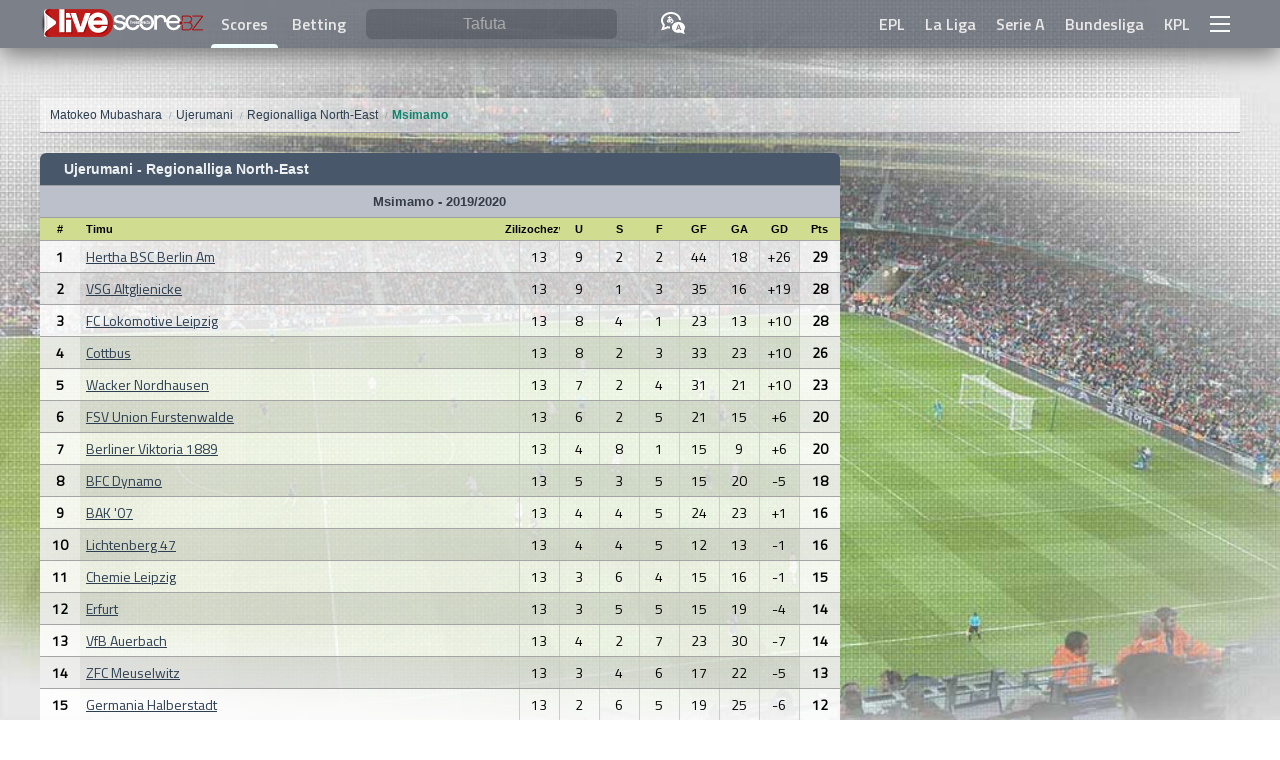

--- FILE ---
content_type: text/html; charset=utf-8
request_url: https://www.google.com/recaptcha/api2/aframe
body_size: 271
content:
<!DOCTYPE HTML><html><head><meta http-equiv="content-type" content="text/html; charset=UTF-8"></head><body><script nonce="GV7hPkOnQUjR8HFdqVG5uQ">/** Anti-fraud and anti-abuse applications only. See google.com/recaptcha */ try{var clients={'sodar':'https://pagead2.googlesyndication.com/pagead/sodar?'};window.addEventListener("message",function(a){try{if(a.source===window.parent){var b=JSON.parse(a.data);var c=clients[b['id']];if(c){var d=document.createElement('img');d.src=c+b['params']+'&rc='+(localStorage.getItem("rc::a")?sessionStorage.getItem("rc::b"):"");window.document.body.appendChild(d);sessionStorage.setItem("rc::e",parseInt(sessionStorage.getItem("rc::e")||0)+1);localStorage.setItem("rc::h",'1769952147092');}}}catch(b){}});window.parent.postMessage("_grecaptcha_ready", "*");}catch(b){}</script></body></html>